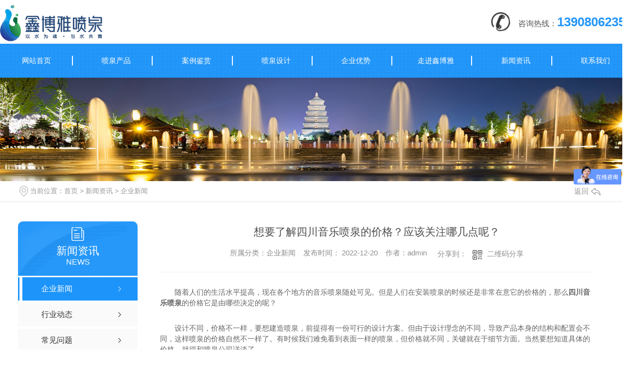

--- FILE ---
content_type: text/html; charset=utf-8
request_url: http://www.scxbypq.com/meitibaodao/2011247.html
body_size: 8466
content:
<!DOCTYPE html PUBLIC "-//W3C//DTD XHTML 1.0 Transitional//EN" "http://www.w3.org/TR/xhtml1/DTD/xhtml1-transitional.dtd">
<html xmlns="http://www.w3.org/1999/xhtml">
<head>
<meta http-equiv="Content-Type" content="text/html; charset=utf-8" />
<meta name="Copyright" content="All Rights Reserved btoe.cn" />
<meta http-equiv="X-UA-Compatible" content="IE=edge,chrome=1" />
<title>想要了解四川音乐喷泉的价格？应该关注哪几点呢？-四川鑫博雅园林景观工程有限公司</title>
<meta name="keywords" content="四川音乐喷泉" />
<meta name="description" content="随着人们的生活水平提高，现在各个地方的音乐喷泉随处可见。但是人们在安装喷泉的时候还是非常在意它的价格的，那么四川音乐喷泉的价格它是由哪些决定的呢？ 设计不同，价格不一样，要想建造喷泉，前提得有一份可行的设计方案。但由于设计理念的不同，导致产品本身的结构和配置会不同，这样喷泉的价格自然不一样了。有时候我们难免看到表面一样的…" />
<link href="/templates/pc_wjdh/css/css.css" rel="stylesheet" type="text/css" />
<link rel="stylesheet" type="text/css" media="screen" href="/templates/pc_wjdh/css/bootstrap.min.css" />
<link rel="stylesheet" type="text/css" media="screen" href="/templates/pc_wjdh/css/swiper-3.4.2.min.css" />
<link rel="stylesheet" type="text/css" media="screen" href="/templates/pc_wjdh/css/common.css" />
<script src="/templates/pc_wjdh/js/n/baidupush.js"></script>
<meta name="baidu-site-verification" content="0c6PjA4Wm2" />
<script>
var _hmt = _hmt || [];
(function() {
  var hm = document.createElement("script");
  hm.src = "https://hm.baidu.com/hm.js?ae77f763846512516fad75d7bf46b4e9";
  var s = document.getElementsByTagName("script")[0]; 
  s.parentNode.insertBefore(hm, s);
})();
</script>
<body>
<div class="toper">
	<div class="content">
		<div class="cont_left">
        	<h1><a href="/" ><img src="http://img.dlwjdh.com/upload/10731/200713/af08b9ae4ea5a8506abf21a8b9418d0f@210X75.png" alt="四川鑫博雅园林景观工程有限公司" /></a></h1>
		</div>
		<div class="cont_right">咨询热线：<span>13908062357</span></div>
	</div>
</div>


<!--导航-->
<div class="nav_xiala_aa" id="fixedNav">
	<div class="nav_xiala_xx" >
		<div class="nav_xiala">
			<ul>              
            	
			  <li>
				
				<a href="/"  title="网站首页">网站首页</a></li>
			  
			  <li>
				
				<a href="/products/"  title="喷泉产品">喷泉产品</a>
				
				<div class="erji_xiala">
				  
				   <i><a href="/p1/" title="音乐喷泉">音乐喷泉</a>
				   <div class="sanji_xiala_di"></div>
				   <div class="sanji_xiala">
				  
					
					<span><a href="/p1/801349.html" title="四川音乐喷泉">四川音乐喷泉</a></span>
					
					<span><a href="/p1/801348.html" title="四川音乐喷泉厂家">四川音乐喷泉厂家</a></span>
					
					<span><a href="/p1/801347.html" title="四川音乐喷泉设计">四川音乐喷泉设计</a></span>
					
				 	</div>
				  </i>
				  
				   <i><a href="/p2/" title="旱地喷泉">旱地喷泉</a>
				   <div class="sanji_xiala_di"></div>
				   <div class="sanji_xiala">
				  
					
					<span><a href="/p2/2253062.html" title="成都旱地喷泉">成都旱地喷泉</a></span>
					
					<span><a href="/p2/801346.html" title="四川旱地喷泉">四川旱地喷泉</a></span>
					
					<span><a href="/p2/801345.html" title="四川旱地喷泉厂家">四川旱地喷泉厂家</a></span>
					
				 	</div>
				  </i>
				  
				   <i><a href="/p3/" title="景观喷泉">景观喷泉</a>
				   <div class="sanji_xiala_di"></div>
				   <div class="sanji_xiala">
				  
					
					<span><a href="/p3/801344.html" title="四川景观喷泉">四川景观喷泉</a></span>
					
					<span><a href="/p3/801343.html" title="四川景观喷泉厂家">四川景观喷泉厂家</a></span>
					
					<span><a href="/p3/801342.html" title="四川景观喷泉设计">四川景观喷泉设计</a></span>
					
				 	</div>
				  </i>
				  
				   <i><a href="/p4/" title="超高喷泉">超高喷泉</a>
				   <div class="sanji_xiala_di"></div>
				   <div class="sanji_xiala">
				  
					
					<span><a href="/p4/2253065.html" title="四川超 高喷泉">四川超 高喷泉</a></span>
					
					<span><a href="/p4/801341.html" title="四川超 高喷泉">四川超 高喷泉</a></span>
					
					<span><a href="/p4/801340.html" title="四川超 高喷泉厂家">四川超 高喷泉厂家</a></span>
					
				 	</div>
				  </i>
				  
				   <i><a href="/p5/" title="水幕电影">水幕电影</a>
				   <div class="sanji_xiala_di"></div>
				   <div class="sanji_xiala">
				  
					
					<span><a href="/p5/830282.html" title="四川水幕电影厂家">四川水幕电影厂家</a></span>
					
					<span><a href="/p5/801339.html" title="四川水幕电影">四川水幕电影</a></span>
					
					<span><a href="/p5/801338.html" title="四川水幕电影设计">四川水幕电影设计</a></span>
					
				 	</div>
				  </i>
				  
				   <i><a href="/p6/" title="玻光跳泉">玻光跳泉</a>
				   <div class="sanji_xiala_di"></div>
				   <div class="sanji_xiala">
				  
					
					<span><a href="/p6/830299.html" title="四川玻光跳泉设计">四川玻光跳泉设计</a></span>
					
					<span><a href="/p6/830295.html" title="四川玻光跳泉厂家">四川玻光跳泉厂家</a></span>
					
					<span><a href="/p6/830291.html" title="四川玻光跳泉">四川玻光跳泉</a></span>
					
				 	</div>
				  </i>
				  
				   <i><a href="/p7/" title="雕塑喷泉">雕塑喷泉</a>
				   <div class="sanji_xiala_di"></div>
				   <div class="sanji_xiala">
				  
					
					<span><a href="/p7/2253061.html" title="成都雕塑喷泉">成都雕塑喷泉</a></span>
					
					<span><a href="/p7/830317.html" title="四川雕塑喷泉厂家">四川雕塑喷泉厂家</a></span>
					
					<span><a href="/p7/830310.html" title="四川雕塑喷泉">四川雕塑喷泉</a></span>
					
				 	</div>
				  </i>
				  
				   <i><a href="/p8/" title="动感摇摆喷泉">动感摇摆喷泉</a>
				   <div class="sanji_xiala_di"></div>
				   <div class="sanji_xiala">
				  
					
					<span><a href="/p8/2253064.html" title="成都动感摇摆喷泉">成都动感摇摆喷泉</a></span>
					
					<span><a href="/p8/830398.html" title="互感摇摆喷泉">互感摇摆喷泉</a></span>
					
					<span><a href="/p8/830393.html" title="四川互感摇摆喷泉">四川互感摇摆喷泉</a></span>
					
				 	</div>
				  </i>
				  
				   <i><a href="/p9/" title="喷火喷泉">喷火喷泉</a>
				   <div class="sanji_xiala_di"></div>
				   <div class="sanji_xiala">
				  
					
					<span><a href="/p9/830423.html" title="四川喷火喷泉设计">四川喷火喷泉设计</a></span>
					
					<span><a href="/p9/830417.html" title="喷火喷泉">喷火喷泉</a></span>
					
					<span><a href="/p9/830408.html" title="四川喷火喷泉">四川喷火喷泉</a></span>
					
				 	</div>
				  </i>
				  
				</div>
				
			  </li>
			  
			  <li>
				
				<a href="/case/"  title="案例鉴赏">案例鉴赏</a>
				
				<div class="erji_xiala">
					
				</div>
				
			  </li>
			  
			  <li>
				
				<a href="/pqsj/"  title="喷泉设计">喷泉设计</a>
				
				<div class="erji_xiala">
					
				</div>
				
			  </li>
			  
			  <li>
				
				<a href="/qyys/"  title="企业优势">企业优势</a>
				
				<div class="erji_xiala">
					
					<i><a href="/8nlc/" title="11年历程">11年历程</a></i>
					
					<i><a href="/30rtd/" title="30人团队代表">30人团队代表</a></i>
					
					<i><a href="/0cp/" title="1致好评">1致好评</a></i>
					
					<i><a href="/1zsfw/" title="1站式服务">1站式服务</a></i>
					
					<i><a href="/300gxmfg/" title="300个项目覆盖">300个项目覆盖</a></i>
					
				</div>
				
			  </li>
			  
			  <li>
				
				<a href="/aboutus/"  title="走进鑫博雅">走进鑫博雅</a>
				
				<div class="erji_xiala">
					
				</div>
				
			  </li>
			  
			  <li>
				
				<a href="/news/"  title="新闻资讯">新闻资讯</a>
				
				<div class="erji_xiala">
					
					<i><a href="/meitibaodao/" title="企业新闻">企业新闻</a></i>
					
					<i><a href="/yyxw/" title="行业动态">行业动态</a></i>
					
					<i><a href="/question/" title="常见问题">常见问题</a></i>
					
					<i><a href="/aktuelle/" title="时事聚焦">时事聚焦</a></i>
					
					<i><a href="/qitaxinxi/" title="其他">其他</a></i>
					
				</div>
				
			  </li>
			  
			  <li>
				
				<a href="/contact/"  title="联系我们">联系我们</a>
				
				<div class="erji_xiala">
					
				</div>
				
			  </li>
			    
			</ul>
		</div>
	</div>
</div>
<!-- mbanner -->

<div class="mbanner col-lg-12 col-md-12">
  <div class="row">
    
    <img src="http://img.dlwjdh.com/upload/10731/201201/77e8496ce436db255475cd4b0147bc22@1912X318.jpg" alt="新闻资讯">
    
  </div>
</div>
<div class="clearboth"></div>

<!-- caseMenu -->
<div class="caseMenuTop">
  <div class="container">
    <div class="row">
      <div class="caseMenuL col-lg-9 col-md-9 col-sm-9 col-xs-9"> <i><img src="/templates/pc_wjdh/img/locationIco.png" alt="当前位置"></i>
        当前位置：<a href="/">首页</a>&nbsp;&gt;&nbsp;<a href="/news/">新闻资讯</a>&nbsp;&gt;&nbsp;<a href="/meitibaodao/">企业新闻</a>
      </div>
      <div class="caseMenuR col-xs-3 col-sm-3 col-md-3 col-lg-3"> <i class="text-right"><a href="javascript:;" onClick="javascript :history.back(-1);">返回<img src="/templates/pc_wjdh/img/ca1.png" alt="返回"></a></i> </div>
      <div class="clearboth"></div>
    </div>
  </div>
</div>
<div class="clearboth"></div>
<div class="proList">
  <div class="container">
    <div class="row">
      <div class=" proListL  col-xs-12 col-lg-2-0 ">
        <div class="proListTop">
          
          <img src="/templates/pc_wjdh/img/proL.png" alt="新闻资讯" class="proBg">
          <div class="prouctsTitle"> <img src="/templates/pc_wjdh/img/news2Ico.png" alt="新闻资讯" class="pro-ico">
            <h3>新闻资讯</h3>
            <p>News</p>
          </div>
          
        </div>
        <div class="row">
          <div class="news_classify">
            <ul>
              
              <li class=" col-xs-6 col-sm-6 col-md-12 col-lg-12"> <a href="/meitibaodao/" class="newsclass1 gaoliang" title="企业新闻"><i></i><b></b> <span>企业新闻 </span></a> </li>
              
              <li class=" col-xs-6 col-sm-6 col-md-12 col-lg-12"> <a href="/yyxw/" class="newsclass1" title="行业动态"><i></i><b></b> <span>行业动态 </span></a> </li>
              
              <li class=" col-xs-6 col-sm-6 col-md-12 col-lg-12"> <a href="/question/" class="newsclass1" title="常见问题"><i></i><b></b> <span>常见问题 </span></a> </li>
              
              <li class=" col-xs-6 col-sm-6 col-md-12 col-lg-12"> <a href="/aktuelle/" class="newsclass1" title="时事聚焦"><i></i><b></b> <span>时事聚焦 </span></a> </li>
              
              <li class=" col-xs-6 col-sm-6 col-md-12 col-lg-12"> <a href="/qitaxinxi/" class="newsclass1" title="其他"><i></i><b></b> <span>其他 </span></a> </li>
              
            </ul>
          </div>
        </div>
        <div class="row">
          <div class="proHot"> <i><img src="/templates/pc_wjdh/img/proHotIco.png" alt="热门推荐">热门推荐</i>
            <div class="proList_sort">
              <div class="swiper-container proList_sort1">
                <ul class="swiper-wrapper">
                  
                  <li class="swiper-slide col-xs-12 col-sm-12 col-md-12 col-lg-12"> <a href="/p4/2253065.html" class="proHotimg"><img src="http://img.dlwjdh.com/upload/10731/240930/917609671d0a5ced84779e422a4cc661.jpg" alt="四川超 高喷泉"></a> <a href="/p4/2253065.html" class="proHot_txt">四川超 高喷泉</a> </li>
                  
                  <li class="swiper-slide col-xs-12 col-sm-12 col-md-12 col-lg-12"> <a href="/p8/2253064.html" class="proHotimg"><img src="http://img.dlwjdh.com/upload/10731/240930/835c663ec802c60ef18ecf7528838696.jpg" alt="成都动感摇摆喷泉"></a> <a href="/p8/2253064.html" class="proHot_txt">成都动感摇摆喷泉</a> </li>
                  
                  <li class="swiper-slide col-xs-12 col-sm-12 col-md-12 col-lg-12"> <a href="/p10/2253063.html" class="proHotimg"><img src="http://img.dlwjdh.com/upload/10731/240930/73a29fb6a32e98b17086632828285740.jpg" alt="成都趣味互动喷泉"></a> <a href="/p10/2253063.html" class="proHot_txt">成都趣味互动喷泉</a> </li>
                  
                  <li class="swiper-slide col-xs-12 col-sm-12 col-md-12 col-lg-12"> <a href="/p2/2253062.html" class="proHotimg"><img src="http://img.dlwjdh.com/upload/10731/240930/6fea9616de3cb34d635dcfcda5fc8dec.jpg" alt="成都旱地喷泉"></a> <a href="/p2/2253062.html" class="proHot_txt">成都旱地喷泉</a> </li>
                  
                </ul>
                <!-- Add Arrows -->
                <div class="pro-next col-xs-6 col-sm-6 col-md-6 col-lg-6"><img src="/templates/pc_wjdh/img/proLL.png" alt="左"></div>
                <div class="pro-prev col-xs-6 col-sm-6 col-md-6 col-lg-6"><img src="/templates/pc_wjdh/img/proLr.png" alt="右"></div>
              </div>
            </div>
          </div>
        </div>
      </div>
      <div class="proListR  col-xs-12  col-lg-8-0 ">
        <div class="newsdetails col-xs-12 col-sm-12 col-md-12 col-lg-12">
          <div class="caseCenter">
            <div class="caseCmenu">
              <h3>想要了解四川音乐喷泉的价格？应该关注哪几点呢？</h3>
              <span class="casemfx"> 所属分类：企业新闻 &nbsp;&nbsp;
              
              
              
              发布时间：
              2022-12-20
              &nbsp;&nbsp;
              
              
              
              作者：admin
              <div class="bdsharebuttonbox"> <i>&nbsp;&nbsp;分享到：</i> <a href="#" class="bds_more" data-cmd="more"></a> <a href="#" class="bds_sqq" data-cmd="sqq" title="分享到QQ好友"></a> <a href="#" class="bds_weixin" data-cmd="weixin" title="分享到微信"></a> &nbsp;&nbsp; </div>
              <a href="#" class="scan" title="二维码分享">二维码分享
              <div id="qrcode" style="display: none"> </div>
              </a> </span> </div>
            <div class="caseContainer"> <p style="text-indent:2em;">
	<span style="text-indent:2em;">随着人们的生活水平提高，现在各个地方的音乐喷泉随处可见。但是人们在安装喷泉的时候还是非常在意它的价格的，那么</span><strong style="text-indent:2em;">四川音乐喷泉</strong><span style="text-indent:2em;">的价格它是由哪些决定的呢？</span> 
</p>
<p style="text-indent:2em;">
	设计不同，价格不一样，要想建造喷泉，前提得有一份可行的设计方案。但由于设计理念的不同，导致产品本身的结构和配置会不同，这样喷泉的价格自然不一样了。有时候我们难免看到表面一样的喷泉，但价格就不同，关键就在于细节方面。当然要想知道具体的价格，就得和喷泉公司详谈了。
</p>
<p style="text-align:center;text-indent:2em;">
	<img src="http://img.dlwjdh.com/upload/10731/221220/a08a61e78ae18cf393383733b90c6c05.jpg" alt="四川音乐喷泉" width="800" height="480" title="四川音乐喷泉" align="" /> 
</p>
<p style="text-indent:2em;">
	规格款式不同，价格不同，市面的音乐喷泉有大有小，价格是不一样的。要知道规模大的喷泉所需要材料、人力、配件都是非常多的，因此价格自然要比规模小的喷泉贵一些了。另外，喷泉上安装的装置和设备数量的不同，也会造成成本方面的差距。不过成本投入的多少，喷泉呈现的效果是不一样的。
</p>
<p style="text-indent:2em;">
	增加额外的功能不同，价格有高有低,有的用户在打造喷泉的时候，都希望增加一些额外的功能，让其看起来更迷人。所需的额外功能不同，即使规模相同型号一样，喷泉的价格也是不一样的。
</p>
<p style="text-indent:2em;">
	综上所看，四川音乐喷泉的价格真是千差万别，但如果和正规喷泉公司合作的话，报价都是合理公道的。不过在选择正规喷泉公司的时候，用户一定要注重它的资质和等级，才能更大程度的保障自己的利益。
</p>
<p style="text-indent:2em;">
	<br />
</p> </div>
            <div class="caseTab">
              <ul>
                <li class="col-xs-6 col-sm-6 col-md-6"> <a href="/meitibaodao/2036270.html">关于四川音乐喷泉的布线有何讲究呢？</a> </li>
                <li class="col-xs-6 col-sm-6 col-md-6"> <a href="/meitibaodao/1990967.html">关于四川旱地喷泉设计和施工的注意事项</a> </li>
              </ul>
            </div>
          </div>
        </div>
      </div>
    </div>
  </div>
</div>
<script src="/templates/pc_wjdh/js/n/jquery.min.js"></script>
<script src="/templates/pc_wjdh/js/n/bootstrap.min.js"></script>
<script src="/templates/pc_wjdh/js/n/swiper-3.4.2.min.js"></script>
<script src="/templates/pc_wjdh/js/n/rem.min.js"></script>
<script src="/templates/pc_wjdh/js/n/qrcode.js"></script>
<div class="footer">
	
    <ul class="list">
    	<li>
    		<p>产品中心：</p>
    		
			<a href="/p1/" title="音乐喷泉">音乐喷泉</a>
			
			<a href="/p2/" title="旱地喷泉">旱地喷泉</a>
			
			<a href="/p3/" title="景观喷泉">景观喷泉</a>
			
			<a href="/p4/" title="超高喷泉">超高喷泉</a>
			
    	</li>
    	<li>
    		<p>新闻中心：</p>
    		 
				<a href="/meitibaodao/" title="企业新闻">企业新闻</a>
				
				<a href="/yyxw/" title="行业动态">行业动态</a>
				
				<a href="/question/" title="常见问题">常见问题</a>
				
				<a href="/aktuelle/" title="时事聚焦">时事聚焦</a>
				
    	</li>
    	<li>
    		<p>直通车：</p>
    		
				<a href="/products/" title="四川喷泉厂家">四川喷泉厂家</a>
				
				<a href="/p2/" title="四川旱地喷泉">四川旱地喷泉</a>
				
				<a href="/p1/" title="四川音乐喷泉">四川音乐喷泉</a>
				
    	</li>
    	<li>
    		<p>关于我们：</p>
    		
				<a href="/aboutus/" title="走进鑫博雅">走进鑫博雅</a>
				
				<a href="/album/" title="企业环境">企业环境</a>
				
				<a href="/witness/" title="客户见证">客户见证</a>
				
				<a href="/honor/" title="荣誉资质">荣誉资质</a>
				
    	</li>
    </ul>
    <div class="center">
    	<div class="left">
    		<div class="infro">
    			<h4>联系我们</h4>
    			<p>联系邮箱：<span>185418812@qq.com</span></p>
    			<p>联系电话：商务洽谈—13908062357 &nbsp; 技术咨询—13340995965 &nbsp; 座机—84338752</p>
    			<p>公司地址：成都市成华区建材路39号2栋2501室</p>
    		</div>
            <ul class="ewm">
            	<li><img src="http://img.dlwjdh.com/upload/10731/200731/09c15e41381b4ccc4b707b03b0f17bda@430X430.jpg" alt="扫一扫" /><p>商务联络</p></li>
            	<li><img src="http://img.dlwjdh.com/upload/10731/200801/12a84ed83927889f6f16025c7e0d6861.png" alt="" /><p>市场联络</p></li>
            	<li><img src="http://img.dlwjdh.com/upload/10731/200801/4fc11d3756ab62db08d4560c56d1bf5f.jpg" alt="" /><p>微信公众号</p></li>
            </ul>
    	</div>
    </div>
    <div class="copy">
    	<div class="one">
        	<a href="/sitemap.html" title="网站地图">网站地图</a> 丨 <a href="/rss.xml" title="RSS">RSS</a> &nbsp;<a href="/sitemap.xml" title="XML">XML</a> 丨 <a href="#wjdh-message" title="在线留言">在线留言</a>
        	<div class="topxunpan">
        		<div class="thisxp">
    				<div class="xp" id="xunpanText" data-tiptitle="请您登录网站后台查看！">
    					您暂无未读询盘信息!
    					<div id="xunpantip"></div>
    				</div>
        		</div>
        	</div>
        </div>
        <div class="two">
        	<span>备案号：<a href="http://beian.miit.gov.cn" target="_blank" title="蜀ICP备11013883号-5" rel="nofollow">蜀ICP备11013883号-5</a></span>
            <span>Copyright ©  四川鑫博雅园林景观工程有限公司   版权所有</span>
        	
            <span><a href="/city.html" title="城市分站">城市分站</a>：&nbsp;&nbsp;<a href="/city_sichuan/" title="四川" class="wjdh_city">四川</a>&nbsp;&nbsp;<a href="/city_chengdu/" title="成都" class="wjdh_city">成都</a></span>
        </div>
        <div class="three"><a href="http://trust.wjdhcms.com/#/pc?url=www.scxbypq.com" target="_blank" rel="external nofollow"><img  class="wjdh-ico2" src=http://img.dlwjdh.com/upload/trust/1.png></a> &nbsp;&nbsp;<script type="text/javascript">var cnzz_protocol = (("https:" == document.location.protocol) ? " https://" : " http://");document.write(unescape("%3Cspan id='cnzz_stat_icon_1279117663'%3E%3C/span%3E%3Cscript src='" + cnzz_protocol + "s11.cnzz.com/stat.php%3Fid%3D1279117663%26show%3Dpic' type='text/javascript'%3E%3C/script%3E"));</script></div>
    </div>
</div>

<!--全局使用js，请放于footer-->
<script src="/templates/pc_wjdh/js/nav.js"></script>
<script type="text/javascript" src="http://tongji.wjdhcms.com/js/tongji.js?siteid=4e506257166306736b63d7e6c9f6d693"></script><script type="text/javascript" src="http://scxbypq.s1.dlwjdh.com/upload/10731/kefu.js?color=1d94fa"></script>
<script src="/templates/pc_wjdh/js/n/base.js" type="text/javascript" charset="utf-8"></script>

<script src="/templates/pc_wjdh/js/n/common.js"></script>
<script src="/templates/pc_wjdh/js/n/color.js?color=#1d94fa&rgba=29,148,250"></script>
</body>
</html>


--- FILE ---
content_type: text/css
request_url: http://www.scxbypq.com/templates/pc_wjdh/css/css.css
body_size: 4309
content:
/*-----------------------------------------------------------*/

/*copyright by 动力无限  www.btoe.cn*/

/*邮箱 btoe@btoe.cn*/

/*合作电话 400-0599-360*/

/*版权所有违者必究*/

/*-----------------------------------------------------------*/





/*Generated by wjdhcms 3.0 */

@charset "utf-8";



::-webkit-scrollbar {

    width: 8px;

    height: 8px;

    background-color: #F5F5F5;

}



::-webkit-scrollbar-track {

    border-radius: 10px;

    background-color: #E2E2E2;

}

button{outline:none;}

::-webkit-scrollbar-thumb {

    border-radius: 10px;

    -webkit-box-shadow: inset 0 0 6px rgba(0, 0, 0, .3);

    box-shadow: inset 0 0 6px rgba(0, 0, 0, .3);

    background-color: #555;

}



 ::selection {

	background-color: #1d94fa;

	color: #fff;

}



::-moz-selection {

	background-color: #1d94fa;

	color: #fff;

}



::-webkit-selection {

	background-color: #1d94fa;

	color: #fff;

}

* {

    padding: 0;

    margin: 0;

    font-family: 'Microsoft YaHei', arial, helvetica, clean, sans-serif;

}



body {

    font: 14px/1.231 'Microsoft YaHei', arial, helvetica, clean, sans-serif;

    color: #333;

    margin: 0;

    line-height: 1.5;

}

*:before, *:after {

    box-sizing: content-box;

}

:focus {

    outline: 1;

}



article,

aside,

canvas,

details,

figcaption,

figure,

footer,

header,

hgroup,

menu,

nav,

section,

summary {

    display: block;

}



a {

    color: #333;

    text-decoration: none;

}



a:link,

a:hover,

a:active,

a:visited {

    text-decoration: none;

}



ins {

    background-color: #ff9;

    color: #000;

    text-decoration: none;

}



mark {

    background-color: #ff9;

    color: #000;

    font-style: italic;

    font-weight: bold;

}



del {

    text-decoration: line-through;

}



table {

    border-collapse: collapse;

    border-spacing: 0;

}



hr {

    display: block;

    height: 1px;

    border: 0;

    border-top: 1px solid #cccccc;

    margin: 1em 0;

    padding: 0;

}



input,

select {

    vertical-align: middle;

}



li,

ul {

    list-style-type: none;

}



img {

    border: none;

}

input,textarea {

    outline: 0;

    border: 0;

    resize: none;

}







h1,

h2,

h3,

h4,

h5,

h6,

dl,

dd,

dt,

i,

em {

    font-weight: normal;

    font-style: normal;

}

.fixedNav {

    position: fixed;

    top: 0px;

    left: 0px;

    width: 100%;

    z-index: 100000;

    _position: absolute;

    _top: expression(eval(document.documentElement.scrollTop));

   box-shadow: 0px 10px 12px rgba(0,0,0,.1);

}







html{

        cursor: url(../images/cur.png),

        default;

}



a{

   cursor: url(../images/Acur.png),

   default ;

}



textarea{

    animation: animated 1s infinite;

    -moz-animation: animated 1s infinite;

    -webkit-animation: animated 1s infinite;

    -o-animation: animated 1s infinite;

 

}



input[type="text"]{

     animation: animated 1s infinite;

    -moz-animation: animated 1s infinite;

    -webkit-animation: animated 1s infinite;

    -o-animation: animated 1s infinite;

}

input[type="button"]

{

   cursor: url(../images/Acur.png),

   default  !important;

}



@keyframes animated {

    0% {

        cursor: url('../images/Pcuro1.png'),

        auto;

    }



    8.8% {

        cursor: url('../images/Pcuro2.png'),

            auto;

    }



    17.6% {

        cursor: url('../images/Pcuro3.png'),

            auto;

    }



    26.4% {

        cursor: url('../images/Pcuro4.png'),

            auto;

    }



    35.2% {

        cursor: url('../images/Pcuro5.png'),

            auto;

    }



    44% {

        cursor: url('../images/Pcuro6.png'),

            auto;

    }



    52.8% {

        cursor: url('../images/Pcuro7.png'),

            auto;

    }



    61.6% {

        cursor: url('../images/Pcuro8.png'),

            auto;

    }



    70.4% {

        cursor: url('../images/Pcuro9.png'),

            auto;

    }



    79.2% {

        cursor: url('../images/Pcuro10.png'),

            auto;

    }



    88% {

        cursor: url('../images/Pcuro11.png'),

            auto;

    }



    100% {

        cursor: url('../images/Pcuro12.png'),

            auto;

    }



    

}



button{outline:none;}







/* 顶部 */
.toper{width:100%;height:90px;background:#fff;}

.toper .content{width:1300px;height:90px;margin:0 auto;overflow:hidden;box-sizing:content-box;}

.toper .content .cont_left{width:210px;height:75px;overflow:hidden;float:left;position:relative;margin:10px 0 15px 0;}

.toper .content .cont_left h1{width:210px;height:75px;box-sizing:content-box;}

.toper .content .cont_left .logo{width:210px;height:75px;display:block;vertical-align:top;}

.toper .content .cont_right{float:right;width:auto;height:90px;line-height:90px;font-size:16px;color:#545454;padding-left:55px;box-sizing:content-box;position:relative;}

.toper .content .cont_right span{font-size:26px;font-weight:bold;color:#2497fa;}

.toper .content .cont_right::before{content:'';width:37px;height:37px;background:url(../images/tel01.png);position:absolute;top:26px;left:0;animation: msClock 1.2s linear infinite;}

@keyframes msClock {
	0%,70%,100% {transform: rotate(0) scale(1);}
	
	10%,30% {transform: rotate(-15deg) scale(1);}
	
	20%,40% {transform: rotate(15deg) scale(1);}
}






/*导航开始*/

.nav_xiala_aa{width:100%;height:70px;position:relative;z-index:99;}

.nav_xiala_xx{width:100%;height:70px;background:url(../images/nav_back.png) center top no-repeat;position:relative;z-index:99;}

.nav_xiala{ width:1300px; height:70px; margin: 0 auto;position:relative;}

.nav_xiala ul{width:1300px; height:70px;display:flex;justify-content: space-between;}











.nav_xiala ul li{float:left;width:150px;height:70px;line-height:70px;text-align:center;position:relative;z-index:0;}

.nav_xiala ul li:last-child{margin-right:0;}



.nav_xiala ul li::after{content:'';width:2px;height:20px;background:#fff;position:absolute;top:25px;right:0;z-index:-2;}

.nav_xiala ul li:last-child::after{content:''; background:none;}



.fixedNav .nav_xiala ul li{width:150px;}


.nav_xiala > ul > li > a{font-size:15px;display:block;color:#fff; height:70px; line-height:70px;overflow: hidden;

    background-size: 100% 0%;

    -webkit-transition: all .5s; transition: all .5s;

}





.nav_xiala ul li:hover{ color:#fff;

    background-size: 100% 100%;

}



.nav_xiala ul li:hover > a{ color:#fff;}



.nav_xiala > ul > li:hover{color:#fff;position:relative;}



.nav_xiala > ul > li::before{content:'';width:150px;height:0px;background:#125289;position:absolute;top:0;left:0;z-index:-1;-webkit-transition:all .5s;transition:all .5s;}



.nav_xiala > ul > li:hover::before{content:'';width:150px;height:70px;background:#125289;position:absolute;top:0;left:0;z-index:-1;-webkit-transition:all .5s;transition:all .5s;}



.nav_xiala .erji_xiala{  position:absolute; top:70px; left: 0px; z-index:20;  height:0px; visibility: hidden; width: 150px; /*和一级栏目一样宽度*/ }

.nav_xiala .erji_xiala i{ display: block; opacity: 0; border-bottom:1px solid rgba(255,255,255,0.35); background:#2a3036;  position:relative;  }

.nav_xiala .erji_xiala i a{ height: 40px; line-height: 40px;  font-size:14px; display: block; color:#FFF; padding: 0 20px; overflow: hidden; white-space: nowrap; text-overflow: ellipsis;  }

.nav_xiala .erji_xiala i a:hover{  color:#FFF;  }

.nav_xiala .erji_xiala i:hover{background:#2a3036; }



.nav_xiala .erji_xiala i a{

     -webkit-transition: all .5s; transition: all .5s;

	background: -webkit-linear-gradient(left, #1d94fa, #1d94fa) no-repeat;

    background: linear-gradient(to right, #1d94fa, #1d94fa) no-repeat;

	background-size: 0% 100%;

}



.nav_xiala .erji_xiala i a:hover{

    background: -webkit-linear-gradient(left, #1d94fa, #1d94fa) no-repeat;color:#fff;

    background: linear-gradient(to right, #1d94fa, #1d94fa) no-repeat;

    background-size: 100% 100%;

}





.nav_xiala ul li:hover .erji_xiala{ height:auto; visibility: visible; }



.nav_xiala .erji_xiala i{ opacity: 0; transform: rotateY(90deg); transition:.5s;}



.nav_xiala ul li:hover .erji_xiala i{ opacity: 1;  transform: rotateY(0); }



.nav_xiala ul li:hover .erji_xiala i:nth-child(1){ transition-delay: 50ms;}

.nav_xiala ul li:hover .erji_xiala i:nth-child(2){ transition-delay: 100ms;}

.nav_xiala ul li:hover .erji_xiala i:nth-child(3){ transition-delay: 150ms;}

.nav_xiala ul li:hover .erji_xiala i:nth-child(4){ transition-delay: 200ms;}

.nav_xiala ul li:hover .erji_xiala i:nth-child(5){ transition-delay: 250ms;}

.nav_xiala ul li:hover .erji_xiala i:nth-child(6){ transition-delay: 300ms;}

.nav_xiala ul li:hover .erji_xiala i:nth-child(7){ transition-delay: 350ms;}

.nav_xiala ul li:hover .erji_xiala i:nth-child(8){ transition-delay: 400ms;}

.nav_xiala ul li:hover .erji_xiala i:nth-child(9){ transition-delay: 450ms;}

.nav_xiala ul li:hover .erji_xiala i:nth-child(10){ transition-delay: 500ms;}



.nav_xiala  .erji_xiala i:nth-child(1){ transition-delay: 500ms;}

.nav_xiala  .erji_xiala i:nth-child(2){ transition-delay: 450ms;}

.nav_xiala  .erji_xiala i:nth-child(3){ transition-delay: 400ms;}

.nav_xiala  .erji_xiala i:nth-child(4){ transition-delay: 350ms;}

.nav_xiala  .erji_xiala i:nth-child(5){ transition-delay: 300ms;}

.nav_xiala  .erji_xiala i:nth-child(6){ transition-delay: 250ms;}

.nav_xiala  .erji_xiala i:nth-child(7){ transition-delay: 200ms;}

.nav_xiala  .erji_xiala i:nth-child(8){ transition-delay: 150ms;}

.nav_xiala  .erji_xiala i:nth-child(9){ transition-delay: 100ms;}

.nav_xiala  .erji_xiala i:nth-child(10){ transition-delay: 50ms;}





.nav_xiala .sanji_xiala {  width: auto; height:0px; visibility: hidden; position: absolute; top: 0px; left:150px; /*和一级栏目一样left*/  }

.nav_xiala .sanji_xiala span{ border-bottom:1px dashed rgba(255,255,255,0.35); display: block; background:#2a3036; text-align: left; opacity: 0; }

.nav_xiala .sanji_xiala span a { height: 40px; line-height: 40px; display: block; color:#FFF; font-size:14px;padding: 0 8px 0 15px;

    overflow: hidden;   white-space: nowrap; text-overflow: ellipsis; }

.nav_xiala .sanji_xiala span a:hover{  color:#FFF; padding-left: 25px; }





.nav_xiala .sanji_xiala span a{

    background: -webkit-linear-gradient(left, #1d94fa, #1d94fa) no-repeat;

    background: linear-gradient(to right, #1d94fa, #1d94fa) no-repeat;

    background-size: 100% 0%; -webkit-transition: all .5s; transition: all .5s;

}



.nav_xiala .sanji_xiala span a:hover{

    background: -webkit-linear-gradient(left, #1d94fa, #1d94fa) no-repeat;color:#fff;

    background: linear-gradient(to right, #1d94fa, #1d94fa) no-repeat;

    background-size: 100% 100%;

}





.nav_xiala .sanji_xiala_di{ background:url(../images/liqsub_ss.png) no-repeat center; width: 7px; height: 11px; position: absolute; top: 14px; right: 5px;}



.nav_xiala .erji_xiala i:hover .sanji_xiala{ height:auto; visibility: visible; }



.nav_xiala .sanji_xiala span{ opacity: 0; transform: rotateY(90deg); transition:.5s;}



.nav_xiala .erji_xiala i:hover .sanji_xiala span{ opacity: 1;  transform: rotateY(0); }

.nav_xiala .erji_xiala i:hover .sanji_xiala span:nth-child(1){ transition-delay: 50ms;}

.nav_xiala .erji_xiala i:hover .sanji_xiala span:nth-child(2){ transition-delay: 100ms;}

.nav_xiala .erji_xiala i:hover .sanji_xiala span:nth-child(3){ transition-delay: 150ms;}

.nav_xiala .erji_xiala i:hover .sanji_xiala span:nth-child(4){ transition-delay: 200ms;}

.nav_xiala .erji_xiala i:hover .sanji_xiala span:nth-child(5){ transition-delay: 250ms;}

.nav_xiala .erji_xiala i:hover .sanji_xiala span:nth-child(6){ transition-delay: 300ms;}

.nav_xiala .erji_xiala i:hover .sanji_xiala span:nth-child(7){ transition-delay: 350ms;}

.nav_xiala .erji_xiala i:hover .sanji_xiala span:nth-child(8){ transition-delay: 400ms;}

.nav_xiala .erji_xiala i:hover .sanji_xiala span:nth-child(9){ transition-delay: 450ms;}

.nav_xiala .erji_xiala i:hover .sanji_xiala span:nth-child(10){ transition-delay: 500ms;}

.nav_xiala > ul > li.another{color:#fff;background:#125289;position:relative;}

.nav_xiala > ul > li.another > a{color:#fff;}

.nav_xiala > ul > li.another::after{content:'';width:150px;height:70px;background:#125289;z-index:-1;position:absolute;top:0;left:0;}


.fixedNav {

    position: fixed;

    top: 0px;

    left: 0px;

    z-index:99999;

    _position: absolute;-webkit-transition:all .5s;transition:all .5s;

    _top: expression(eval(document.documentElement.scrollTop));  box-shadow: 0 8px 8px 0px rgba(0, 0, 0, 0.08);

}




/* 导航结束css */



























/*首页banner*/
.pics_wrap{width: 100%;max-height:840px; overflow: hidden;}
.html5zoo-img-0 img{width: 100%;}
.html5zoo-arrow-left-0{left: 10% !important; width: 50px !important; height: 50px !important; border-radius: 100%;}
.html5zoo-arrow-right-0{right: 10% !important; width: 50px !important; height: 50px !important; border-radius: 100%;}
.html5zoo-bullet-wrapper-0 div{margin: 0 4px !important;}
.html5zoo-nav-0{margin-top: -35px !important; left: 48% !important;}
.html5zoo-bullet-wrapper-0{width: 100% !important;}
.banner{width: 100%; margin: 0 auto; position: relative;}
.banner ul.bb{position: relative; padding: 0px; margin: 0px; z-index: 5;}
.banner ul.bb li{position: absolute; display: none;}
.banner .num{position: absolute; right: 2px; bottom: 10px; z-index: 100;}
.banner .num li{width: 18px; height: 18px; display: inline-block; margin-right: 4px; background: #fff; line-height: 18px; text-indent: -100px; overflow: hidden; border-radius: 10px;}
.banner .num li.num_hover{background-color: #f7de07;}
.banner .num li.num_hover a{color: #fff;}
.banner .num li a{float: left; display: block; text-align: center; color: #666; text-decoration: none; cursor: pointer; width: 18px; height: 18px; line-height: 18px;}
#bannerArrow,
#bannerCircle{display: none;}
/*幻灯片样式2*/
#focus{width: 255px; height: 188px; overflow: hidden; position: relative;}
#focus ul{height: 188px; position: absolute;}
#focus ul li{float: left; width: 255px; height: 188px; overflow: hidden; position: relative; background: #000;}
#focus ul li a img{height: 188px; width: 255px;}
#focus ul li div{position: absolute; overflow: hidden;}
#focus .btnBg{position: absolute; width: 255px; height: 20px; left: 0; bottom: 0; background: #000;}
#focus .btn{position: absolute; width: 255px; height: 10px; padding: 5px 10px; right: 0; bottom: 0; text-align: right;}
#focus .btn span{display: inline-block; _display: inline; _zoom: 1; width: 25px; height: 10px; _font-size: 0; margin-left: 5px; cursor: pointer; background: #fff;}
#focus .btn span.on{background: #fff;}

/* banner 结束 */






/* 底部信息 */
.footer{width:100%;background:url(../images/ft_back.jpg) center top no-repeat;height:640px;padding-top:40px;position:relative;box-sizing:content-box;overflow:hidden;cursor:default !important;}

.footer .links{width:1300px;height:70px;margin:0 auto;box-sizing:content-box;overflow:hidden; background:url(../images/lkbk.png);}

.footer .links a{display:inline-block;width:auto;text-align:center;float:left;font-size:14px;height:14px;line-height:14px;color:#fff;padding:0 25px;margin:28px 0;border-right:solid 2px #d2e5db;box-sizing:content-box;}

.footer .links a:last-child{border-right:none;}

.footer .list{width:1300px;height:56px;margin:30px auto;overflow:hidden;box-sizing:content-box;}

.footer .list li{float:left;width:600px;height:18px;line-height:18px;margin-bottom:20px;}

.footer .list li:nth-of-type(2n){float:right;}

.footer .list li p{width:90px;font-size:16px;line-height:18px;color:#fff;font-weight:bold;float:left;padding-left:30px;box-sizing:content-box;position:relative;}

.footer .list li p::before{content:'';width:16px;height:4px;background:#1d94fa;position:absolute;top:7px;left:0;}

.footer .list li a{display:block;color:#fff;font-size:14px;float:left;margin-left:18px;-webkit-transition:all .5s;transition:all .5s;}

.footer .center{width:1240px;height:290px;margin:0 auto;padding:0 30px;overflow:hidden; background:rgba(255,255,255,0.2);box-sizing:content-box;}

.footer .center .left{width:1240px;height:auto;overflow:hidden;}

.footer .center .left .infro{width:800px;height:auto;box-sizing:content-box;overflow:hidden;position:relative;float:left;}

.footer .center .left .infro h4{font-size:24px;font-weight:bold;color:#1d94fa;padding-left:70px;box-sizing:content-box;margin:35px 0 28px 0;background:url(../images/lxwm.png) left center no-repeat;}

.footer .center .left .infro p{font-size:16px;color:#fff;line-height:38px;padding-left:55px;box-sizing:content-box;margin-bottom:26px;}

.footer .center .left .infro p span{font-size:24px;font-weight:bold;}

.footer .center .left .infro p:nth-of-type(1){ background:url(../images/ft_icon_01.png) left center no-repeat;}

.footer .center .left .infro p:nth-of-type(2){ background:url(../images/ft_icon_02.png) left center no-repeat;}

.footer .center .left .infro p:nth-of-type(3){ background:url(../images/ft_icon_03.png) left center no-repeat;margin-bottom:0;}


.footer .center .left .ewm{width:430px;height:165px;overflow:hidden;float:right;margin-top:90px;}

.footer .center .left .ewm li{width:120px;height:120px;border:solid 5px #1d94fa;float:left;margin-right:20px;box-sizing:content-box;}

.footer .center .left .ewm li:nth-of-type(3){margin-right:0;}

.footer .center .left .ewm li img{display:block;width:120px;height:120px; vertical-align:top;}

.footer .center .left .ewm li p{width:120px;height:15px;line-height:15px;font-size:14px;color:#fff;text-align:center;margin-top:15px;}


.footer .copy{width:1300px;height:auto;margin:30px auto 0 auto;boerflow:hidden;position:relative;}

.footer .copy .one{text-align:center;height:30px;line-height:30px;text-align:center;font-size:14px;color:#fff;}

.footer .copy .one a{color:#fff;}

.footer .copy .one .topxunpan{display:inline-block;width:auto;margin-left:20px;}

.footer .copy .one .topxunpan .thisxp{width:auto;height: 30px;line-height: 30px;}

.footer .copy .one .topxunpan .xp {position: relative;line-height:30px;color:#fff;font-size:14px;cursor: pointer;}

.footer .copy .one .topxunpan .xp i {display:inline-block;width:30px;height:30px;line-height:30px;text-align:center;background:#1d94fa;color:#fff;border-radius:5px;box-sizing: border-box;}

.footer .copy .one .topxunpan .xp #xunpantip {z-index: 999;position: absolute;top: 35px;left: 50%;width: 180px;height: 30px;line-height: 30px;text-align: center;color: #fff;font-size: 14px;-webkit-transform: translateX(-50%) scale(0);-moz-transform: translateX(-50%) scale(0);-o-transform: translateX(-50%) scale(0);-ms-transform: translateX(-50%) scale(0);transform: translateX(-50%) scale(0);-webkit-transition: transform .4s, opacity .4s;-moz-transition: transform .4s, opacity .4s;-o-transition: transform .4s, opacity .4s;-ms-transition: transform .4s, opacity .4s;transition: transform .4s, opacity .4s;background-color: #1d94fa;border-radius: 4px;opacity: 0;font-weight: bold;box-shadow: 5px 5px 2px #dfdfdf;}

.footer .copy .one .topxunpan .xp #xunpantip::after {content: '';position: absolute;top: -16px;left: 50%;width: 0;height: 0;-webkit-transform: translateX(-50%); -moz-transform: translateX(-50%); -o-transform: translateX(-50%); -ms-transform: (-50%); transform: translateX(-50%); border: 8px solid transparent;border-bottom-color: #1d94fa;}

.footer .copy .one .topxunpan .xp #xunpantip.xunpantextactive {-webkit-transform: translateX(-50%) scale(1); -moz-transform: translateX(-50%) scale(1); -o-transform: translateX(-50%) scale(1); -ms-transform: translateX(-50%) scale(1); transform: translateX(-50%) scale(1); opacity: 1;}

.footer .copy .one .topxunpan i {font-weight: normal;font-style: normal;}

.footer .copy .two{text-align:center;height:15px;line-height:15px;text-align:center;font-size:14px;color:#fff;margin-top:15px;}

.footer .copy .two a{color:#fff;}

.footer .copy .three{text-align:center;height:25px;line-height:25px;margin-top:25px;}

.footer .copy .three img{ vertical-align:middle;margin-left:20px;}






